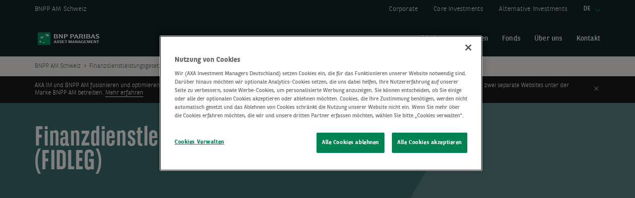

--- FILE ---
content_type: text/html; charset=UTF-8
request_url: https://www.axa-im.ch/fidleg
body_size: 14852
content:

  <!DOCTYPE html>
  <!--[if gt IE 9]><!-->
  <html class="no-js"  lang="de" dir="ltr" prefix="content: http://purl.org/rss/1.0/modules/content/  dc: http://purl.org/dc/terms/  foaf: http://xmlns.com/foaf/0.1/  og: http://ogp.me/ns#  rdfs: http://www.w3.org/2000/01/rdf-schema#  schema: http://schema.org/  sioc: http://rdfs.org/sioc/ns#  sioct: http://rdfs.org/sioc/types#  skos: http://www.w3.org/2004/02/skos/core#  xsd: http://www.w3.org/2001/XMLSchema# "><!--<![endif]-->
    <head>
            <!-- Google Consent Mode V2 -->
    <script>
      window.dataLayer = window.dataLayer || [];
      function gtag(){dataLayer.push(arguments);}
      gtag('consent', 'default', {
        ad_storage: 'denied',
        ad_user_data: 'denied',
        ad_personalization: 'denied',
        analytics_storage: 'denied',
        wait_for_update: 500
      });
    </script>
    <!-- End Google Consent Mode V2 -->
    <!-- Google Tag Manager -->
    <script>(function(w,d,s,l,i){w[l]=w[l]||[];w[l].push({'gtm.start':
          new Date().getTime(),event:'gtm.js'});var f=d.getElementsByTagName(s)[0],
        j=d.createElement(s),dl=l!='dataLayer'?'&l='+l:'';j.async=true;j.src=
        'https://www.googletagmanager.com/gtm.js?id='+i+dl;f.parentNode.insertBefore(j,f);
      })(window,document,'script','dataLayer','GTM-K97PP2M');
    </script>
    <!-- End Google Tag Manager -->
  
      <meta charset="utf-8" />
<link rel="canonical" href="https://www.axa-im.ch/fidleg" />
<meta property="og:site_name" content="BNPP AM CH" />
<meta property="og:title" content="Finanzdienstleistungsgesetz (FIDLEG)" />
<meta name="twitter:card" content="summary" />
<meta name="twitter:title" content="Finanzdienstleistungsgesetz (FIDLEG)" />
<meta name="MobileOptimized" content="width" />
<meta name="HandheldFriendly" content="true" />
<meta name="viewport" content="width=device-width, initial-scale=1.0" />
<script src="https://cdn.cookielaw.org/scripttemplates/otSDKStub.js" data-document-language="true" type="text/javascript" charset="UTF-8" data-domain-script="2c6e02db-158f-426b-9482-a801eafef131"></script>
<script type="text/javascript">
function OptanonWrapper() { }
</script>
<script></script>
<script type="application/ld+json">{
    "@context": "https://schema.org",
    "@graph": [
        {
            "breadcrumb": {
                "@type": "BreadcrumbList",
                "itemListElement": [
                    {
                        "@type": "ListItem",
                        "position": 1,
                        "name": "Startseite",
                        "item": "https://www.axa-im.ch/"
                    }
                ]
            }
        }
    ]
}</script>
<meta name="robots" content="index, follow" />
<meta http-equiv="X-UA-Compatible" content="IE=edge" />
<link rel="preload" href="/themes/custom/phoenix_theme/assets/fonts/PublicoHeadline-Bold.woff2" as="font" type="font/woff2" crossorigin="anonymous" />
<link rel="preload" href="/themes/custom/phoenix_theme/assets/fonts/icomoon/fonts/icomoon.ttf?ycvvb8" as="font" type="font/ttf" crossorigin="anonymous" />
<link rel="icon" href="https://www.axa-im.ch/sites/ch/files/2026-01/bnp-favicon.ico" type="image/vnd.microsoft.icon" />
<link rel="alternate" hreflang="en" href="https://www.axa-im.ch/en/finsa" />
<link rel="alternate" hreflang="de-ch" href="https://www.axa-im.ch/fidleg" />

      <title>Finanzdienstleistungsgesetz (FIDLEG) | BNPP AM CH</title>

                    <link rel="preload" href="/themes/custom/phoenix_theme/assets/fonts/bnpp-sans-condensed/bnpp-sans-cond-bold-v2.woff" as="font" type="font/woff2" crossorigin="anonymous">
        <link rel="preload" href="/themes/custom/phoenix_theme/assets/fonts/bnpp-sans/bnpp-sans-bold.woff" as="font" type="font/woff2" crossorigin="anonymous">
        <link rel="preload" href="/themes/custom/phoenix_theme/assets/fonts/bnpp-sans-condensed/bnpp-sans-cond-bold-v2.woff" as="font" type="font/woff2" crossorigin="anonymous">
        <link rel="preload" href="/themes/custom/phoenix_theme/assets/fonts/bnpp-sans/bnpp-sans-bold.woff" as="font" type="font/woff2" crossorigin="anonymous">
        <link rel="preload" fetchpriority="high" href="/themes/custom/phoenix_theme/assets/css/theme/css-vars-bnpp.css" as="style">
        <link rel="stylesheet" href="/themes/custom/phoenix_theme/assets/css/theme/css-vars-bnpp.css">

      
      <link rel="stylesheet" media="all" href="/sites/ch/files/css/css_uO8EDzgCENpjIA2Ouw9briAHa-l34KSDtER8pHnwYWA.css?delta=0&amp;language=de&amp;theme=phoenix_theme&amp;include=eJxljV0SgyAMhC9E4UhOLCtQw88QHPX2VVvbB16S2W-zG2yNQ5qNrUsh1vhIVaiSq1S83M6f6CWVZeQgHlYVn5HCNjSPCCNtZ8gPrrnOE-fVkI0hPW6pJD8D8RBhAw3nPzE90lelkl0aohlJoFaMU67RfLemF20dBB-x1LRFo8BHTXaO--x9FiFCrvfP8Qb923AH" />
<link rel="stylesheet" media="all" href="/sites/ch/files/css/css_Q2dNVSy0ThipRibsugi98rHw7eekc20VV90t7Gl-5Lo.css?delta=1&amp;language=de&amp;theme=phoenix_theme&amp;include=eJxljV0SgyAMhC9E4UhOLCtQw88QHPX2VVvbB16S2W-zG2yNQ5qNrUsh1vhIVaiSq1S83M6f6CWVZeQgHlYVn5HCNjSPCCNtZ8gPrrnOE-fVkI0hPW6pJD8D8RBhAw3nPzE90lelkl0aohlJoFaMU67RfLemF20dBB-x1LRFo8BHTXaO--x9FiFCrvfP8Qb923AH" />
<link rel="stylesheet" media="print" href="/sites/ch/files/css/css_E3TlUsOcQl-kKcrzTAzMqy4SdyhDXxvjLTgghnHrKGA.css?delta=2&amp;language=de&amp;theme=phoenix_theme&amp;include=eJxljV0SgyAMhC9E4UhOLCtQw88QHPX2VVvbB16S2W-zG2yNQ5qNrUsh1vhIVaiSq1S83M6f6CWVZeQgHlYVn5HCNjSPCCNtZ8gPrrnOE-fVkI0hPW6pJD8D8RBhAw3nPzE90lelkl0aohlJoFaMU67RfLemF20dBB-x1LRFo8BHTXaO--x9FiFCrvfP8Qb923AH" />

      <script src="/sites/ch/files/js/js_CEbq6Nyg-cgxnCtzFM2s39hq0pdYZ8Rq-PCeRcTt81g.js?scope=header&amp;delta=0&amp;language=de&amp;theme=phoenix_theme&amp;include=[base64]"></script>

      <script crossorigin="anonymous" src="https://cdnjs.cloudflare.com/polyfill/v3/polyfill.min.js?version=3.101.0&features=es6%2CArray.prototype.values%2CObject.values%2CURL%2CURLSearchParams%2CObject.entries%2CElement.prototype.classList"></script>
      
                                    <link rel="alternate" hreflang="de-ch" href="https://www.axa-im.ch/fidleg">
                  <link rel="alternate" hreflang="en-ch" href="https://www.axa-im.ch/en/finsa">
                  </head>
    <body data-bundle="hygiene-page" class="-warm-gray">
      <!-- Google Tag Manager (noscript) -->
                  <noscript><iframe src="https://www.googletagmanager.com/ns.html?id=GTM-K97PP2M"
              height="0" width="0" style="display:none;visibility:hidden" aria-hidden="true"></iframe></noscript>
              <!-- End Google Tag Manager (noscript) -->
      <div class="global-wrapper">
        <!--[if lt IE 10]>
        <div class="browsehappy">
          <div class="site-content">
            You are using an <strong> old </strong> browser. This site may not display correctly. <a href="http://browsehappy.com/"> Update your browser </a> to improve your experience. </p>
          </div>
        </div>
        <![endif]-->
                <div class="skip-links" id="page-top">
          <a href="#anchor-content">
            Go to content          </a>
        </div>
        
          <div class="dialog-off-canvas-main-canvas" data-off-canvas-main-canvas>
                <header role="banner" class="page-header-wrapper ">
              <div class="bk-nav-corporate full-width bg-warm-gray">
  <div class="site-content">
    <div class="txt-wrapper">
      <a href="/" title="BNPP AM Schweiz, Home" rel="home"
         class="lk -arrow -ir">BNPP AM Schweiz</a>
    </div>

          <ul class="links-wrapper js-links-wrapper ">
                  <li class="item-link">
            <a href="https://www.axa-im.com" aria-describedby="corporate-text">Corporate</a>

                          <div class="text-wrapper">
                <div class="text" id="corporate-text">
   <p>Entdecken Sie auf unserer Unternehmenswebsite unsere Ziele, Werte und Vision, unser Engagement für Nachhaltigkeit und unseren Weg zur Klimaneutralität. Informieren Sie sich auch über das Leben bei AXA IM und unsere neuesten Karrieremöglichkeiten.</p><p><em>Wenn Sie eine „US-Person“ sind, sind Sie nicht berechtigt, auf diese Website zuzugreifen. Sie werden aufgefordert, sich unter https://www.axa-im-usa.com/ anzumelden.</em></p>
</div>
                <a class="lk -arrow" href="#">
                  Explore Website
                  <span class="icon-arrow"></span>
                </a>
              </div>
                      </li>
                  <li class="item-link">
            <a href="https://core.axa-im.com/" aria-describedby="core-investments-text">Core Investments</a>

                          <div class="text-wrapper">
                <div class="text" id="core-investments-text">
   <p>Erkunden Sie unsere Core Investments-Website, um mehr über unsere Anlagemöglichkeiten in den Bereichen festverzinsliche Wertpapiere, Aktien, Multi-Asset und institutionelle Lösungen zu erfahren.</p><p><em>Wenn Sie eine „US-Person“ sind, sind Sie nicht berechtigt, auf diese Website zuzugreifen. Sie werden aufgefordert, sich unter https://www.axa-im-usa.com/ anzumelden.</em></p>
</div>
                <a class="lk -arrow" href="#">
                  Explore Website
                  <span class="icon-arrow"></span>
                </a>
              </div>
                      </li>
                  <li class="item-link">
            <a href="https://alts.axa-im.com" aria-describedby="alternative-investments-text">Alternative Investments</a>

                          <div class="text-wrapper">
                <div class="text" id="alternative-investments-text">
   <p>Besuchen Sie unsere Website für alternative Anlagen, um mehr über unsere Anlagemöglichkeiten zu erfahren.</p><p><em>Wenn Sie eine „US-Person“ sind, sind Sie nicht berechtigt, auf diese Website zuzugreifen. Sie werden aufgefordert, sich unter https://www.axa-im-usa.com/ anzumelden.</em></p>
</div>
                <a class="lk -arrow" href="#">
                  Explore Website
                  <span class="icon-arrow"></span>
                </a>
              </div>
                      </li>
              </ul>
    

          <div class="selects-wrapper">
                  <div class="wrapper-switch-language">
            <button class="btn-switch-language" aria-expanded="false">DE <span
                class="icon-arrow-breadcrumb"></span>
            </button>

            <div class="language-switcher-language-url" id="block-languageswitcher" role="navigation" aria-hidden="true">
  
    
      <ul class="links"><li hreflang="en" data-drupal-link-system-path="node/2099"><a href="/en/finsa" class="language-link" hreflang="en" data-drupal-link-system-path="node/2099">EN - English</a></li><li hreflang="de" data-drupal-link-system-path="node/2099" class="is-active" aria-current="page"><a href="/fidleg" class="language-link is-active" hreflang="de" data-drupal-link-system-path="node/2099" aria-current="page">DE - German</a></li></ul>
  </div>

          </div>
        
              </div>
      </div>
</div>
  
    <div class="bg">
    <div class="site-content">
      <div class="header-left">
                <div id="block-phoenix-theme-branding">
  
    
        <div class="logo-header">
      <a href="/" title="AXA Investment Managers, Home" rel="home">
                  <noscript class="loading-lazy">
                                                                                                                <img src="https://www.axa-im.ch/sites/ch/files/2026-01/bnp-logo%20%281%29.svg" alt="BNP logo" loading="lazy">
          </noscript>
              </a>
    </div>
    
</div>

              </div>

      <button class="btn-nav-mob js-toggle-mob-nav" type="button">
        <span class="hamburger">
          <span class="hamburger-box">
            <span class="hamburger-inner"></span>
          </span>
        </span>
        <span class="text out">
          Menu        </span>
      </button>

      <div class="header-right">
        <div class="lists-wrapper">
                      <nav role="navigation" aria-label="Main menu" id="block-phoenix-theme-main-menu" class="main-nav">
        <div class="ul-wrapper">
      
<div class="js-parent-anim-line">
  <ul>
        
      
      <li class="li-level-1 menu-item menu-item--expanded" >
                <div class="lk-level-1">
                                                                                                                                                                                                                      <button aria-expanded="false" aria-haspopup="true" aria-controls="investmentstrategien--panel"
                                >
              Investmentstrategien
            </button>
                            </div>

                          <div class="panel" id="investmentstrategien--panel">
            <div class="site-content">
              <div class="grid">
                                
  
<div class="grid__cell 1/3 1/1--standard">
  <div class="menu menu--level-2">
        <header class="menu__intro--level-1 mob-hidden">
      <div class="menu__title">Investmentstrategien</div>
      <p class="caption">
        
      </p>

                                                                                  <a        class="menu__lk "
       href="/investmentstrategien"
       aria-label="Erkunden Sie diesen Abschnitt about Investmentstrategien"
                >
      Erkunden Sie diesen Abschnitt
    </a>
      
          </header>
        <ul class="menu__list">
                    <li class="li-level-2 mob-visible">
                                                                              <a        class=" "
       href="/investmentstrategien"
       aria-label="Erkunden Sie diesen Abschnitt about Investmentstrategien"
                >
      Erkunden Sie diesen Abschnitt
    </a>
      
        </li>
                                                                    <li class="li-level-2">
                                  <button
              class="menu__expand -arrow"
              aria-expanded="false" aria-current="false"
              aria-controls="anlageklasse--level-3"
            >
              Anlageklasse
              <span class="icon-arrow-bold-rounded" aria-hidden="true"></span>
            </button>

            <div class="menu menu--level-3" id="anlageklasse--level-3">
                            <header class="menu__intro--level-2 mob-hidden">
                <div class="title-small menu__title">Anlageklasse</div>
                              </header>
              <!-- LEVEL 2 - SUBNAV  -->
              <ul class="menu__list">
                                                                                                                                                                                                <li class="li-level-3">
                                                                              
      <a href="/anleihen-fixed-income-investieren"
                                           class="axa-header-data-layer"
              >
        Fixed Income
      </a>
      
                                      </li>
                                                                                                                                                <li class="li-level-3">
                                                                              
      <a href="/aktien"
                                           class="axa-header-data-layer"
              >
        Aktien
      </a>
      
                                      </li>
                                                                                                                                                <li class="li-level-3">
                                                                              
      <a href="/investmentrategien/multi-asset-anlagen"
                                           class="axa-header-data-layer"
              >
        Multi-Asset-Anlagen
      </a>
      
                                      </li>
                              </ul>
            </div>
                            </li>
                                                        <li class="li-level-2">
                                  <button
              class="menu__expand -arrow"
              aria-expanded="false" aria-current="false"
              aria-controls="schlüsselstrategien--level-3"
            >
              Schlüsselstrategien
              <span class="icon-arrow-bold-rounded" aria-hidden="true"></span>
            </button>

            <div class="menu menu--level-3" id="schlüsselstrategien--level-3">
                            <header class="menu__intro--level-2 mob-hidden">
                <div class="title-small menu__title">Schlüsselstrategien</div>
                              </header>
              <!-- LEVEL 2 - SUBNAV  -->
              <ul class="menu__list">
                                                                                                                                                                                                <li class="li-level-3">
                                                                              
      <a href="/investmentstrategien/aktien/thematische-aktien/automation"
                                           class="axa-header-data-layer"
              >
        Automation
      </a>
      
                                      </li>
                                                                                                                                                <li class="li-level-3">
                                                                              
      <a href="/investmentstrategien/fixed-income/high-yield-bonds"
                                           class="axa-header-data-layer"
              >
        High Yield Bonds
      </a>
      
                                      </li>
                                                                                                                                                <li class="li-level-3">
                                                                              
      <a href="/investmentstrategien/fixed-income/investment-grade/euro-credit-total-return-strategie"
                                           class="axa-header-data-layer"
              >
        Euro Credit Total Return
      </a>
      
                                      </li>
                                                                                                                                                <li class="li-level-3">
                                                                              
      <a href="/short-duration-bonds"
                                           class="axa-header-data-layer"
              >
        Short Duration Bonds
      </a>
      
                                      </li>
                                                                                                                                                <li class="li-level-3">
                                                                              
      <a href="/investmentstrategien/Immobilien"
                                           class="axa-header-data-layer"
              >
        Immobilien
      </a>
      
                                      </li>
                                                                                                                                                <li class="li-level-3">
                                                                              
      <a href="/unconstrained-fixed-income"
                                           class="axa-header-data-layer"
              >
        Unconstrained Fixed Income
      </a>
      
                                      </li>
                              </ul>
            </div>
                            </li>
                                                        <li class="li-level-2">
                                                          
      <a href="/etfs"
                                           class="axa-header-data-layer"
              >
        ETFs
      </a>
      
                  </li>
                                                        <li class="li-level-2">
                                                          
      <a href="/investmentstrategien/alternative-investments"
                                           class="axa-header-data-layer"
              >
        Alternative Investments
      </a>
      
                  </li>
                                                        <li class="li-level-2">
                                                          
      <a href="/investmentstrategien/unsere-angebote-fuer-institutionelle-kunden"
                                           class="axa-header-data-layer"
              >
        Angebote für institutionelle Kunden
      </a>
      
                  </li>
                                                        <li class="li-level-2">
                                                          
      <a href="/investmentstrategien/Immobilien"
                                           class="axa-header-data-layer"
              >
        Immobilien
      </a>
      
                  </li>
          </ul>
  </div>
</div>

                                <aside class="grid__cell 2/3 1/1--standard">
  <div class="panel__aside">
                <div class="bk-nav-promo">
        <div class="bk-nav-promo__title"></div>

                                                                                  
<div class="bk-card-promo ">
  <a      href="/etfs"
     
      >
          <div class="img-wrapper">
                                                                            <img src="/sites/ch/files/styles/160x90/public/2024-12/ETF%20illustration.PNG?itok=QNXdaudu" alt="" aria-hidden="true" width="160" height="90">
                        </div>
        <div class="text-wrapper">
      <div class="eyebrow">ETF</div>
              <div class="promo-title">Unsere ETF-Plattform bietet Anlegern einen besseren Zugang zur AXA IM-Expertise, der sie vertrauen, im Format ihrer Wahl.</div>
                </div>
  </a>
  </div>
                                                                                                        
<div class="bk-card-promo ">
  <a      href="/investmentstrategien/fixed-income/investment-grade/euro-credit-total-return-strategie"
     
      >
          <div class="img-wrapper">
                                                                            <img src="/sites/ch/files/styles/160x90/public/2024-12/GettyImages-1126018520.jpg?itok=SzdCEwXN" alt="" aria-hidden="true" width="160" height="90">
                        </div>
        <div class="text-wrapper">
      <div class="eyebrow">Euro Credit Total Return</div>
              <div class="promo-title">Flexible Anlagen am Euro-Credit-Markt</div>
                </div>
  </a>
  </div>
                                                                                                        
<div class="bk-card-promo ">
  <a      href="/investmentstrategien/fixed-income/high-yield-bonds"
     
      >
          <div class="img-wrapper">
                                                                            <img src="/sites/ch/files/styles/160x90/public/2024-12/axa-im-high-yield-people-g1286515804.jpg?itok=ETTwkEMI" alt="" aria-hidden="true" width="160" height="90">
                        </div>
        <div class="text-wrapper">
      <div class="eyebrow">High Yield Bonds</div>
              <div class="promo-title">High-Yield-Bonds können risikobewussten Investoren attraktive laufende Erträge bieten. Erfahren Sie mehr über High-Yield-Anlagen.</div>
                </div>
  </a>
  </div>
                                    </div>
      </div>
</aside>
              </div>
            </div>
          </div>
              </li>
    
      
      <li class="li-level-1 menu-item menu-item--expanded" >
                <div class="lk-level-1">
                                                                                                                                                                                                                      <button aria-expanded="false" aria-haspopup="true" aria-controls="investment_institute--panel"
                                >
              Investment Institute
            </button>
                            </div>

                          <div class="panel" id="investment_institute--panel">
            <div class="site-content">
              <div class="grid">
                                
  
<div class="grid__cell 1/3 1/1--standard">
  <div class="menu menu--level-2">
        <header class="menu__intro--level-1 mob-hidden">
      <div class="menu__title">Investment Institute</div>
      <p class="caption">
        Wir bringen Experten aus unseren Research- und Anlageteams zusammen, um Ihnen zu helfen, fundierte Anlageentscheidungen zu treffen.
      </p>

                                                                                  <a        class="menu__lk "
       href="/insights/search"
       aria-label="Suche nach einem Insight about Investment Institute"
                >
      Suche nach einem Insight
    </a>
      
          </header>
        <ul class="menu__list">
                    <li class="li-level-2 mob-visible">
                                                                              <a        class=" "
       href="/insights/search"
       aria-label="Suche nach einem Insight about Investment Institute"
                >
      Suche nach einem Insight
    </a>
      
        </li>
                                                                    <li class="li-level-2">
                                                          
      <a href="/investment-institute"
                                           class="axa-header-data-layer"
              >
        Investment Institute
      </a>
      
                  </li>
                                                        <li class="li-level-2">
                                        <a target="_blank"         class=""
         href="https://www.axa-im.ch/sites/ch/files/2025-12/Full%20Investment%20Outlook%202026%20%28DE%29%20CH_2.pdf"
               >
        Ausblick 2026
      </a>
            
                  </li>
                                                        <li class="li-level-2">
                                                          
      <a href="/lernen-sie-unsere-experten-kennen"
                                           class="axa-header-data-layer"
              >
        Lernen Sie unsere Experten kennen
      </a>
      
                  </li>
                                                        <li class="li-level-2">
                                                          
      <a href="/nachrichten-und-insights/mediacenter"
                                           class="axa-header-data-layer"
              >
        Mediacenter
      </a>
      
                  </li>
                                                        <li class="li-level-2">
                                                          
      <a href="/nachrichten-und-insights/studien"
                                           class="axa-header-data-layer"
              >
        Studien
      </a>
      
                  </li>
          </ul>
  </div>
</div>

                                <aside class="grid__cell 2/3 1/1--standard">
  <div class="panel__aside">
                <div class="bk-nav-promo">
        <div class="bk-nav-promo__title">Lesen Sie unseren Ausblick 2026</div>

                                                                                  
<div class="bk-card-promo ">
  <a      href="/investment-institute/marktansichten/jahresausblick/ausblick-2026-was-anleger-wissen-muessen"
     
      >
          <div class="img-wrapper">
                                                                            <img src="/sites/ch/files/styles/160x90/public/2025-11/AdobeStock_553699935_Boats.jpg?itok=gGe1ITXV" alt="" aria-hidden="true" width="160" height="90">
                        </div>
        <div class="text-wrapper">
      <div class="eyebrow">Ausblick 2026</div>
              <div class="promo-title">Ausblick 2026: Was Anleger wissen müssen</div>
                    <div class="menu__lk">Artikel lesen</div>
          </div>
  </a>
  </div>
                                                                                                        
<div class="bk-card-promo ">
  <a      href="/investment-institute/marktansichten/jahresausblick/versicherungsausblick-nichts-ist-bestaendiger-als-der-wandel"
     
      >
          <div class="img-wrapper">
                                                                            <img src="/sites/ch/files/styles/160x90/public/2025-11/Curves%20road%20in%20fields%20shutterstock%201556115398.jpg?itok=o-aTQuKc" alt="" aria-hidden="true" width="160" height="90">
                        </div>
        <div class="text-wrapper">
      <div class="eyebrow">Ausblick 2026</div>
              <div class="promo-title">Versicherungsausblick: Nichts ist beständiger als der Wandel</div>
                    <div class="menu__lk">Artikel lesen</div>
          </div>
  </a>
  </div>
                                                                                                        
<div class="bk-card-promo ">
  <a      href="/investment-institute/marktansichten/jahresausblick/pensionsfonds-2026-was-bringt-das-neue-jahr"
     
      >
          <div class="img-wrapper">
                                                                            <img src="/sites/ch/files/styles/160x90/public/2025-11/Netherlands%20lighthouse%20Texel%20shutterstock%201418720366.jpg?itok=QpYksgG3" alt="" aria-hidden="true" width="160" height="90">
                        </div>
        <div class="text-wrapper">
      <div class="eyebrow">Ausblick 2026</div>
              <div class="promo-title">Pensionsfonds 2026: Was bringt das neue Jahr?</div>
                    <div class="menu__lk">Artikel lesen</div>
          </div>
  </a>
  </div>
                                    </div>
      </div>
</aside>
              </div>
            </div>
          </div>
              </li>
    
      
      <li class="li-level-1 menu-item menu-item--expanded" >
                <div class="lk-level-1">
                                                                                                                                                                                                                      <button aria-expanded="false" aria-haspopup="true" aria-controls="nachhaltiges_investieren--panel"
                                >
              Nachhaltiges Investieren
            </button>
                            </div>

                          <div class="panel" id="nachhaltiges_investieren--panel">
            <div class="site-content">
              <div class="grid">
                                
  
<div class="grid__cell 1/3 1/1--standard">
  <div class="menu menu--level-2">
        <header class="menu__intro--level-1 mob-hidden">
      <div class="menu__title">Nachhaltiges Investieren</div>
      <p class="caption">
        Wir investieren aktiv und langfristig, um unseren Kunden, der Gesellschaft und unserem Planeten zu Wohlstand zu verhelfen.
      </p>

                                                                                  <a        class="menu__lk "
       href="/nachhaltiges-investieren"
       aria-label="Mehr erfahren about Nachhaltiges Investieren"
                >
      Mehr erfahren
    </a>
      
          </header>
        <ul class="menu__list">
                    <li class="li-level-2 mob-visible">
                                                                              <a        class=" "
       href="/nachhaltiges-investieren"
       aria-label="Mehr erfahren about Nachhaltiges Investieren"
                >
      Mehr erfahren
    </a>
      
        </li>
                                                                    <li class="li-level-2">
                                  <button
              class="menu__expand -arrow"
              aria-expanded="false" aria-current="false"
              aria-controls="unser_ansatz--level-3"
            >
              Unser Ansatz
              <span class="icon-arrow-bold-rounded" aria-hidden="true"></span>
            </button>

            <div class="menu menu--level-3" id="unser_ansatz--level-3">
                            <header class="menu__intro--level-2 mob-hidden">
                <div class="title-small menu__title">Unser Ansatz</div>
                              </header>
              <!-- LEVEL 2 - SUBNAV  -->
              <ul class="menu__list">
                                                                                                                                                                                                <li class="li-level-3">
                                                                              
      <a href="/esg-die-praxis-umsetzen"
                                           class="axa-header-data-layer"
              >
        ESG in die Praxis umsetzen
      </a>
      
                                      </li>
                              </ul>
            </div>
                            </li>
                                                        <li class="li-level-2">
                                  <button
              class="menu__expand -arrow"
              aria-expanded="false" aria-current="false"
              aria-controls="schlüsselstrategien--level-3"
            >
              Schlüsselstrategien
              <span class="icon-arrow-bold-rounded" aria-hidden="true"></span>
            </button>

            <div class="menu menu--level-3" id="schlüsselstrategien--level-3">
                            <header class="menu__intro--level-2 mob-hidden">
                <div class="title-small menu__title">Schlüsselstrategien</div>
                              </header>
              <!-- LEVEL 2 - SUBNAV  -->
              <ul class="menu__list">
                                                                                                                                                                                                <li class="li-level-3">
                                                                              
      <a href="/biodiversitaet"
                                           class="axa-header-data-layer"
              >
        Biodiversität
      </a>
      
                                      </li>
                                                                                                                                                <li class="li-level-3">
                                                                              
      <a href="/verantwortliches-investieren/act-range/clean-economy"
                                           class="axa-header-data-layer"
              >
        Clean Economy
      </a>
      
                                      </li>
                                                                                                                                                <li class="li-level-3">
                                                                              
      <a href="/verantwortliches-investieren/act-range/multi-asset-impact-investing"
                                           class="axa-header-data-layer"
              >
        Multi-Asset Impact Investing
      </a>
      
                                      </li>
                                                                                                                                                <li class="li-level-3">
                                                                              
      <a href="/responsible-investing_old/social-progress"
                                           class="axa-header-data-layer"
              >
        Social Progress
      </a>
      
                                      </li>
                              </ul>
            </div>
                            </li>
                                                        <li class="li-level-2">
                                                          
      <a href="/unsere-nachhaltigkeitsrichtlinien-und-berichte"
                                           class="axa-header-data-layer"
              >
        Richtlinien, Methoden und Berichte
      </a>
      
                  </li>
          </ul>
  </div>
</div>

                                <aside class="grid__cell 2/3 1/1--standard">
  <div class="panel__aside">
                <div class="bk-nav-promo">
        <div class="bk-nav-promo__title">Entdecken</div>

                                                                                  
<div class="bk-card-promo ">
  <a      href="/biodiversitaet"
     
      >
          <div class="img-wrapper">
                                                                            <img src="/sites/ch/files/styles/160x90/public/2024-12/axa-im-biodiversity-people-g1397857354.jpg?itok=HkuWOpUb" alt="" aria-hidden="true" width="160" height="90">
                        </div>
        <div class="text-wrapper">
      <div class="eyebrow">Biodiversity</div>
              <div class="promo-title"> 50 / 5.000 Investieren Sie in die Erhaltung des Lebens an Land, im Wasser und in der Luft.</div>
                </div>
  </a>
  </div>
                                                                                                        
<div class="bk-card-promo ">
  <a      href="https://www.axa-im.ch/sites/ch/files/2025-03/STEWARDSHIP_2024-FinalB.pdf"
     
      >
          <div class="img-wrapper">
                                                                            <img src="/sites/ch/files/styles/160x90/public/2025-05/axa-im-stewardship-landscape-g920377882.jpg?itok=2QUCVWC7" alt="" aria-hidden="true" width="160" height="90">
                        </div>
        <div class="text-wrapper">
      <div class="eyebrow">Stewardship Report</div>
              <div class="promo-title">Wir sehen keinen grundsätzlichen Widerspruch zwischen der Treuepflicht und der Integration von ESG-Überlegungen in Anlagestrategien.</div>
                    <div class="menu__lk">Bericht herunterladen (EN)</div>
          </div>
  </a>
  </div>
                                                      </div>
      </div>
</aside>
              </div>
            </div>
          </div>
              </li>
    
      
      <li class="li-level-1 menu-item" >
                <div class="lk-level-1">
                                                                                                                                                                        
      <a href="https://funds.axa-im.ch"
                                           class="axa-header-data-layer"
              >
        Fonds
      </a>
      
                  </div>

                      </li>
    
      
      <li class="li-level-1 menu-item menu-item--expanded" >
                <div class="lk-level-1">
                                                                                                                                                                                                                      <button aria-expanded="false" aria-haspopup="true" aria-controls="über_uns--panel"
                                >
              Über uns
            </button>
                            </div>

                          <div class="panel" id="über_uns--panel">
            <div class="site-content">
              <div class="grid">
                                
  
<div class="grid__cell 1/3 1/1--standard">
  <div class="menu menu--level-2">
        <header class="menu__intro--level-1 mob-hidden">
      <div class="menu__title">Über uns</div>
      <p class="caption">
        Über uns
      </p>

                                                                                  <a        class="menu__lk "
       href="/ueber-uns"
       aria-label="Mehr efahren about Über uns"
                >
      Mehr efahren
    </a>
      
          </header>
        <ul class="menu__list">
                    <li class="li-level-2 mob-visible">
                                                                              <a        class=" "
       href="/ueber-uns"
       aria-label="Mehr efahren about Über uns"
                >
      Mehr efahren
    </a>
      
        </li>
                                                                    <li class="li-level-2">
                                                          
      <a href="/kontakt"
                                           class="axa-header-data-layer"
              >
        Kontakt
      </a>
      
                  </li>
                                                        <li class="li-level-2">
                                                          
      <a href="/nachrichten-und-insights/mediacenter"
                                           class="axa-header-data-layer"
              >
        Mediacenter
      </a>
      
                  </li>
          </ul>
  </div>
</div>

                                <aside class="grid__cell 2/3 1/1--standard">
  <div class="panel__aside">
                <div class="bk-nav-promo">
        <div class="bk-nav-promo__title"></div>

                                                                                  
<div class="bk-card-promo bk-card-promo--no-img">
  <a      href="#webformpopup-16188-promotion"
             class="js-popin-form" role="button" aria-haspopup="dialog"
     
      >
        <div class="text-wrapper">
      <div class="eyebrow">Newsletter</div>
              <div class="promo-title">Erhalten Sie unsere neuesten Insights direkt in Ihren Posteingang</div>
                </div>
  </a>
      <div id="webformpopup-16188-promotion" class="popin -form-popin mfp-hide" role="dialog" aria-labelledby="webformpopup-16188-promotion-title" aria-modal="true" tabindex="-1">
      <div class="content">
                <h2 class="title-large mb-m" id="webformpopup-16188-promotion-title">Newslette abonnieren</h2>
                
  <div>
                  <div><div id="webform-submission-updates-subscription-paragraph-16188-form-ajax-content" tabindex="-1"><div id="webform-submission-updates-subscription-paragraph-16188-form-ajax" class="webform-ajax-form-wrapper" data-effect="fade" data-progress-type="throbber"><form class="webform-submission-form webform-submission-add-form webform-submission-updates-subscription-form webform-submission-updates-subscription-add-form webform-submission-updates-subscription-paragraph-16188-form webform-submission-updates-subscription-paragraph-16188-add-form js-webform-details-toggle webform-details-toggle" autocomplete="off" data-drupal-selector="webform-submission-updates-subscription-paragraph-16188-add-form" action="/fidleg" method="post" id="webform-submission-updates-subscription-paragraph-16188-add-form" accept-charset="UTF-8" novalidate>
  
  <input data-drupal-selector="edit-subscription-type" type="hidden" name="subscription_type" value="CORE WEBSITE INVESTMENT INSTITUTE" />
<input data-drupal-selector="edit-country-site" type="hidden" name="country_site" value="ch" />

<div class="js-webform-type-textfield webform-type-textfield form-line js-form-item form-item js-form-type-textfield form-item-firstname js-form-item-firstname" >
      <label for="edit-firstname" class="js-form-required form-required">First name</label>
      
      <input data-webform-required-error="This field is mandatory" data-drupal-selector="edit-firstname" type="text" id="edit-firstname" name="firstname" value="" maxlength="35" class="form-text required" required="required" aria-required="true" data-parsley-error-message="This field is mandatory" />

                
</div>

<div class="js-webform-type-textfield webform-type-textfield form-line js-form-item form-item js-form-type-textfield form-item-lastname js-form-item-lastname" >
      <label for="edit-lastname" class="js-form-required form-required">Last name</label>
      
      <input data-webform-required-error="This field is mandatory" data-drupal-selector="edit-lastname" type="text" id="edit-lastname" name="lastname" value="" maxlength="35" class="form-text required" required="required" aria-required="true" data-parsley-error-message="This field is mandatory" />

                
</div>

<div class="js-webform-type-textfield webform-type-textfield form-line js-form-item form-item js-form-type-textfield form-item-organisation js-form-item-organisation" >
      <label for="edit-organisation" class="js-form-required form-required">Organisation</label>
      
      <input data-webform-required-error="This field is mandatory" data-drupal-selector="edit-organisation" type="text" id="edit-organisation" name="organisation" value="" maxlength="35" class="form-text required" required="required" aria-required="true" data-parsley-error-message="This field is mandatory" />

                
</div>

<div class="js-webform-type-email webform-type-email form-line js-form-item form-item js-form-type-email form-item-email js-form-item-email" >
      <label for="edit-email" class="js-form-required form-required">Work email address</label>
      
      <input data-webform-required-error="This field is mandatory" data-drupal-selector="edit-email" type="email" id="edit-email" name="email" value="" maxlength="254" class="form-email required" required="required" aria-required="true" data-parsley-error-message="The details you provided for work email address is invalid, please try again. Expected format xyz@abc.com" data-parsley-type="email" />

                
</div>

<div class="js-webform-type-checkbox webform-type-checkbox form-line js-form-item form-item js-form-type-checkbox form-item-validate-terms js-form-item-validate-terms form-no-label" >
      
      <span class="radio-check custom-fields">
      <span>
      <input data-webform-required-error="Please check this box if you would like to proceed." data-drupal-selector="edit-validate-terms" aria-describedby="edit-validate-terms--description" type="checkbox" id="edit-validate-terms" name="validate_terms" value="1" class="form-checkbox required" required="required" aria-required="true" data-parsley-error-message="Please check this box if you would like to proceed." />

                          <label id="edit-validate-terms--description" for="edit-validate-terms">I agree to and have understood the AXA IM <a href="https://www.axa-im.co.uk/privacy-policy">terms and conditions</a>,<a href="https://www.axa-im.co.uk/privacy-policy"> privacy policy </a>and <a href="https://www.axa-im.co.uk/cookie-policy">cookies policy</a>.</label>
            </span>
          </span>
          
</div>

<div data-drupal-selector="edit-actions" class="form-actions webform-actions btn-wrapper js-form-wrapper form-wrapper" id="edit-actions" role="list"><button type="submit" class="btn -full-w with-icon">
      <span class="icon-envelope" aria-hidden="true"></span>
    Subscribe
</button>

</div>
<input autocomplete="off" data-drupal-selector="form-tsd8pyjshgnubyve2egxxyc6t5azrldjbl9sfougnk4" type="hidden" name="form_build_id" value="form-tsD8pyJsHGNubyVe2EGXXyC6t5AzRLDjBL9sfOugnk4" />
<input data-drupal-selector="edit-webform-submission-updates-subscription-paragraph-16188-add-form" type="hidden" name="form_id" value="webform_submission_updates_subscription_paragraph_16188_add_form" />

<div class="url-textfield js-form-wrapper form-wrapper" style="display: none !important;" role="list">
<div class="js-form-item form-item js-form-type-textfield form-item-url js-form-item-url" >
      <label for="edit-url">Bitte dieses Feld leer lassen</label>
      
      <input autocomplete="off" data-drupal-selector="edit-url" type="text" id="edit-url" name="url" value="" maxlength="128" class="form-text" />

                
</div>
</div>


  
</form>
</div></div></div>
          </div>

      </div>
    </div>
  </div>
                                                                        </div>
      </div>
</aside>
              </div>
            </div>
          </div>
              </li>
    
      
      <li class="li-level-1 menu-item" >
                <div class="lk-level-1">
                                                                                                                                                                        
      <a href="/kontakt"
                                           class="axa-header-data-layer"
              >
        Kontakt
      </a>
      
                  </div>

                      </li>
      </ul>
  <div class="js-line-anim"></div>
</div>

    </div>
  
  <div class="bk-nav-corporate-duplicated js-bk-nav-corporate-duplicated">
    <div class="js-duplicated-helper"></div>
  </div>
</nav>

                  </div>

        <div class="head-nav-mob ta-c">
          <button class="js-close-nav-mob btn-close-nav-mob icon-close">
            <span class="out">
              Close            </span>
          </button>
        </div>
      </div>

                        </div>
  </div>
  
      </header>
      
      <main id="anchor-content" tabindex="-1" class="page-content-wrapper" role="main">

      <div
        class="site-content">
          <div>
    <div id="block-phoenix-theme-breadcrumbs">
  
    
      <nav aria-label="breadcrumb" class="bk-breadcrumb">
  <div class="site-content">
    <ol>
              <li>
                      <a href="/">BNPP AM Schweiz</a>
                  </li>
              <li>
                    <span aria-current="page">Finanzdienstleistungsgesetz (FIDLEG)</span>
                  </li>
          </ol>
  </div>
</nav>

  </div>

  </div>

                  <div id="bk-top-warning-banner" class="bk-top-warning-banner full-width bg-black" data-cookie-name="warning-banner" data-cookie-expire="1">
  <div class="site-content">
    <div class="content">
      
            <div><p>AXA IM und BNPP AM fusionieren und optimieren schrittweise ihre Rechtsstrukturen, um eine einheitliche Einheit zu schaffen. Während dieses Prozesses werden wir weiterhin zwei separate Websites unter der Marke BNPP AM betreiben. <a href="/en/axa-im-and-bnpp-am-merger" data-entity-type="node" data-entity-uuid="9f011e71-d974-4c67-9dde-c7d7b97715a1" data-entity-substitution="canonical" title="AXA IM and BNPP AM merger">Mehr erfahren</a></p></div>
      
      <button class="close" type="button" aria-controls="bk-top-warning-banner" aria-label="Close warning message">
        <span class="out">Close</span>
        <span class="icon-cross" aria-hidden="true"></span>
      </button>
    </div>
  </div>
</div>

        
          <div>
    <div data-drupal-messages-fallback class="hidden"></div><div id="block-phoenix-theme-content">
  
    
      <div class="bk-heading -no-img">
  <div class="full-width">
    <div class="bg-default"></div>
    <div class="site-content">
      <div class="infos-wrapper">
        <div class="infos-top">
          <h1 class="title-heading">Finanzdienstleistungsgesetz (FIDLEG)</h1>
          
                  </div>
      </div>
    </div>
  </div>
</div>
<div></div><div class="wrapper-bk-wysiwyg">
                    <div class="bk-wysiwyg">
          <h2>AXA Investment Managers Schweiz AG: Informationspflichten nach Finanzdienstleistungsgesetz (FIDLEG)</h2><p>Gestützt auf Art. 8 FIDLEG informieren wir Sie gerne wie folgt:</p><p><strong>a) Name und Adresse des Finanzdienstleisters</strong></p><p>Die mit Ihnen gegebenfalls vereinbarte Finanzdienstleistung wird erbracht von:</p><p>AXA Investment Managers Schweiz AG<br>Ernst-Nobs-Platz 7<br>CH-8004 Zürich<br>(Postadresse: Postfach 1078, CH-8021 Zürich)</p><p><strong>b)&nbsp;Tätigkeitsfeld und Aufsichtsstatus</strong></p><p>AXA Investment Managers Schweiz AG bezweckt die Ausübung des Fondsgeschäfts i.S.v. Art. 33 Abs. 4 des Bundesgesetzes über die Finanzinstitute (FINIG) und die gewerbsmässige Erbringung aller weiteren Dienstleistungen, welche eine Fondsleitung unter dem FINIG in Verbindung mit dem Bundesgesetz über die kollektiven Kapitalanlagen (KAG) ausüben darf. Dies umfasst insbesondere: die Gründung und Leitung von schweizerischen genehmigten und nicht genehmigten kollektiven Kapitalanlagen, insbesondere von vertraglichen Anlagefonds einschliesslich Qualified Investor Funds (QIFs), und deren selbstständige Verwaltung in eigenem Namen und auf Rechnung der Anleger (Art. 32 FINIG); die Führung von Anteilskonten (Art. 54 Abs. 1 lit. c der Finanzinstitutsverordnung/FINIV); die Vermögensverwaltung im Namen und für Rechnung von schweizerischen und jeder Art von ausländischen kollektiven Kapitalanlagen (Art. 6 Abs. 3 i.V.m. Art. 24 Abs. 1 lit. a FINIG); die Ausübung des Fondsgeschäfts für ausländische kollektive Kapitalanlagen (Art. 54 FINIV i.V.m. Art. 26 Abs. 2 FINIG); die Vertretung ausländischer kollektiver Kapitalanlagen (Art. 54 Abs. 1 lit. a FINIV); das Anbieten von schweizerischen und ausländischen kollektiven Kapitalanlagen und weiteren Finanzinstrumenten (Art. 33 Abs. 4 FINIG; Art. 120 Abs. 1 und 4 KAG; Art. 3 lit. g FIDLEG) sowie das Werben für diese; Erbringung der individuellen Vermögensverwaltung für hauptsächlich in der Schweiz domizilierte institutionelle Kunden, professionelle Kunden und Privatkunden gemäss FIDLEG (Art. 6 Abs. 3 i.V.m. Art. 17 Abs. 1 FINIG); Erbringung von Anlageberatungsdienstleistungen für institutionelle Kunden, professionelle Kunden und Privatkunden i.S. des FIDLEG, namentlich auch für schweizerische und jede Art von ausländischen kollektiven Kapitalanlagen (Art. 3 lit. c. Ziff. 4 FIDLEG); die Erbringung von zusätzlichen administrativen und Leitungstätigkeiten für in- und ausländische kollektive Kapitalanlagen und ähnliche Vermögen wie interne Sondervermögen, Anlagestiftungen und Investmentgesellschaften, insbesondere die Geschäftsführung von Anlagestiftungen (Art. 6 Abs. 3 i.V.m. Art. 26 Abs. 3 FINIG). Die Gesellschaft kann neben der Ausübung der Tätigkeiten gemäss Art. 33 Abs. 4 FINIG auch Aufgaben nach Art. 34 FINIG erfüllen, d.h. die Aufbewahrung und die technische Verwaltung von kollektiven Kapitalanlagen; die Administration einer Investmentgesellschaft mit variablem Kapital. Die Dienstleistungen können sich auf alle Arten und Klassen von Vermögenswerten und Anlagen beziehen, namentlich Aktien, Geldmarktinstrumente, Obligationen, Immobilien, Hedgefonds, Commodities und andere wie alternative oder gemischte Anlagen.</p><p>Die AXA Investment Managers Schweiz AG verfügt über die erforderlichen Bewilligungen der Eidgenössischen Finanzmarktaufsicht FINMA (www.finma.ch) zur Erbringung dieser Finanzdienstleistungen.</p><p><strong>c) Möglichkeit zur Einleitung von Vermittlungsverfahren vor einer anerkannten Ombudsstelle</strong></p><p>Die AXA Investment Managers Schweiz AG ist bei der folgenden Ombudsstelle angeschlossen: Finanzombudsstelle Schweiz (FINOS).</p><p>Als Kunde einer Finanzdienstleistung der AXA Investment Managers Schweiz AG haben Sie im Falle von Streitigkeiten die Möglichkeit, ein Verfahren vor der Ombudsstelle einzuleiten, welche dieses unbürokratisch, fair, rasch, unparteiisch und für Sie kostengünstig oder kostenlos erledigt.</p><p><strong>d) Die allgemeinen, mit Finanzinstrumenten verbundenen Risiken</strong></p><p>Finanzinstrumente sind stets mit Risiken verbunden. Diese können sich zu Ihren Gunsten oder zu Ihrem Nachteil auswirken. Wir bitten Sie, die Publikation „Risiken im Handel mit Finanzinstrumenten“ der Schweizerischen Bankiervereinigung (www.swissbanking.ch) zu konsultieren, die im Internet und bei Ihrem Kundenberater kostenlos erhältlich ist.</p><p>Bei Fragen wenden Sie sich bitte an Ihren Kundenberater.</p><p><strong>e) Die persönlich empfohlene Finanzdienstleistung und die damit verbundenen Risiken und Kosten</strong></p><p>Im Falle eines mit der AXA Investment Managers Schweiz AG abgeschlossenen Vertrages hat die AXA Investment Managers Schweiz AG das Recht und die Pflicht, im vereinbarten Rahmen für Sie Anlagen auszuwählen und Ihr Vermögen in diese zu investieren. Die AXA Investment Managers Schweiz AG ist in ihren Anlageentscheiden im Rahmen des abgeschlossenen Vertrages frei. Diese Anlagen können zu einer Wertsteigerung, aber auch zu einem Verlust führen.&nbsp;</p><p>Die AXA Investment Managers Schweiz AG garantiert weder eine Rendite noch einen Erfolg der Anlagetätigkeit.</p><p>Im Zusammenhang mit erbrachten Finanzdienstleistungen können Kosten und Gebühren von AXA Investment Managers Schweiz AG sowie von Dritten erhoben werden. Diese Kosten und Gebühren werden dem Kunden vor Vertragsabschluss oder vor dem Kauf eines Anlageprodukts in Rechnung gestellt. Fragen zu Kosten und Gebühren werden gerne kostenlos beantwortet.</p><p><strong>f) Die im Zusammenhang mit der angebotenen Finanzdienstleistung bestehenden wirtschaftlichen Bindungen an Dritte</strong></p><p>Die AXA Investment Managers Schweiz AG ist in der Ausübung der angebotenen Finanzdienstleistungen unabhängig. Sie erhält keine Retrozessionen und dergleichen. Sollte sie dennoch solche erhalten, wird sie diese den Kunden zukommen lassen.</p><p>Des Weiteren trifft die AXA Investment Managers Schweiz AG die notwendigen Vorkehrungen, um Interessenkonflikte in Zusammenhang mit ihrer Geschäftstätigkeit zu vermeiden und ihre Kunden vor Nachteilen zu schützen. Wenn ein Interessenkonflikt nicht vermieden werden kann, wird dieser Konflikt den Kunden mitgeteilt und die entsprechenden Massnahmen werden nur mit Zustimmung der Kunden ergriffen.</p><p><strong>g) Das berücksichtigte Marktangebot</strong></p><p>AXA IM bietet bei der Erbringung von Finanzdienstleistungen Finanzinstrumente und -lösungen an, die von AXA IM entwickelt, emittiert, verwaltet oder kontrolliert werden.</p><p>AXA Investment Managers Schweiz AG bietet Finanzdienstleistungen und -instrumente an, welche einen Bezug zum AXA Konzern haben können.</p><p>Gültig ab 01.01.2022<br>AXA Investment Managers Schweiz AG</p>

        <div class="clear"></div>
      </div>
  
      </div>

  </div>

  </div>


                <div
          class="section -xxl full-width bk-footnotes ">
          <div class="site-content">
                        <ul class="footnotes"></ul>
                                      <div class="bottom-text">
  <h2 class="secondary-text">Rechtliche Hinweise</h2>
  <div class="disclaimer-text caption">
            <div><p>Die Informationen dieser Internetseite richten sich an Anleger mit Sitz in der Schweiz.</p><p>Für die unberechtigte Nutzung der Internetseite übernimmt AXA Investment Managers Schweiz AG (Teil der BNP Paribas Gruppe) keine Haftung.</p><p><strong>Diese Webseite dient ausschliesslich Werbe- und Informationszwecken. Die publizierten Informationen und Meinungsäusserungen werden ausschliesslich zum persönlichen Gebrauch bereitgestellt.</strong>&nbsp;Die in diesem Dokument von AXA Investment Managers Schweiz AG (Teil der BNP Paribas Gruppe) zur Verfügung gestellten Informationen, Daten, Zahlen, Meinungen, Aussagen, Analysen, Prognose- und Simulationsdarstellungen, Konzepte sowie sonstigen Angaben beruhen auf unserem Sach- und Kenntnisstand zum Zeitpunkt der Erstellung und können jederzeit und ohne vorherige Ankündigung geändert werden.</p><p>AXA Investment Managers Schweiz AG (Teil der BNP Paribas Gruppe) übernimmt keine Gewährleistung (weder ausdrücklich noch stillschweigend) für Richtigkeit, Vollständigkeit und Aktualität der publizierten Informationen und Meinungsäusserungen. AXA Investment Managers Schweiz AG (Teil der BNP Paribas Gruppe) ist insbesondere nicht verpflichtet, nicht mehr aktuelle Informationen zu entfernen bzw. diese ausdrücklich als solche zu kennzeichnen. Soweit die in diesem Dokument enthaltenen Daten von Dritten stammen, übernimmt AXA Investment Managers Schweiz AG (Teil der BNP Paribas Gruppe) für die Richtigkeit, Vollständigkeit, Aktualität und Angemessenheit dieser Daten keine Gewähr, auch wenn nur solche Daten verwendet werden, die als zuverlässig erachtet werden.</p><p>Die Angaben auf der Internetseite der AXA Investment Managers Schweiz AG (Teil der BNP Paribas Gruppe) stellen weder Entscheidungshilfen für wirtschaftliche, rechtliche, steuerliche oder andere Beratungsfragen dar, noch dürfen allein aufgrund dieser Angaben Anlage- oder sonstige Entscheidungen gefällt werden. &nbsp;Vor jeder Investitionsentscheidung sollte eine ausführliche und an der Kundensituation ausgerichtete Beratung erfolgen.</p><p>Die Wertentwicklung der Vergangenheit bietet keine Gewähr und ist kein Indikator für zukünftige Anlageergebnisse und/oder die zukünftige Wertentwicklung oder Rendite einer Anlage. Wert und Rendite einer Anlage können steigen oder fallen und werden nicht garantiert.</p><p>AXA Investment Managers Schweiz AG (Teil der BNP Paribas Gruppe)</p><p>___________________________________________________</p><p><strong>AXA IM und BNP Paribas AM fusionieren und optimieren ihre Rechtsstrukturen schrittweise, um eine einheitliche Struktur zu schaffen.</strong><br>AXA Investment Managers gehört seit Juli 2025 zur BNP Paribas Gruppe. Nach der Fusion von AXA Investment Managers Paris und BNP Paribas Asset Management Europe sowie deren jeweiligen Holdinggesellschaften zum 31. Dezember 2025 firmiert das fusionierte Unternehmen nun unter dem Namen BNP Paribas Asset Management Europe.</p></div>
      </div>
</div>

                      </div>
        </div>
      </div>
    </main>

  
            <footer role="contentinfo"
              class="page-footer-wrapper -footer-corporate">
          <div class="site-content">
    <div class="grid">
      

        


                                            
                <div class="grid__cell 1/4 1/3--largetablet 1/2--tablet 1/1--mobile menu-links-item">

                    <div role="heading" aria-level="2">
                      <button class="title-small" aria-disabled="true" aria-expanded="true">SCHNELLZUGRIFF</button>
                    </div>
                                            <div class="wrapper" aria-hidden="false">
                            <ul>
                                
                                                                            
                <li>
                                                          <a href="/kontakt" class="axa-footer-data-layer subsection" data-axa-section="Schnellzugriff" data-drupal-link-system-path="node/1847">Kontakt</a>
                                  </li>

                                                            
                <li>
                                                          <a href="/ueber-uns" class="axa-footer-data-layer subsection" data-axa-section="Schnellzugriff" data-drupal-link-system-path="node/2082">Über uns</a>
                                  </li>

                        
                            </ul>
                        </div>

                                    </div>
                            
                <div class="grid__cell 1/4 1/3--largetablet 1/2--tablet 1/1--mobile menu-links-item">

                    <div role="heading" aria-level="2">
                      <button class="title-small" aria-disabled="true" aria-expanded="true">KARRIERE BEI UNS</button>
                    </div>
                                            <div class="wrapper" aria-hidden="false">
                            <ul>
                                
                                                                            
                <li>
                                                          <a href="https://www.axa-im.com/careers" class="axa-footer-data-layer subsection" data-axa-section="Karriere Bei Uns" aria-label="Karriere">Karriere</a>
                                  </li>

                        
                            </ul>
                        </div>

                                    </div>
                            
                <div class="grid__cell 1/4 1/3--largetablet 1/2--tablet 1/1--mobile menu-links-item">

                    <div role="heading" aria-level="2">
                      <button class="title-small" aria-disabled="true" aria-expanded="true">NÜTZLICHE LINKS</button>
                    </div>
                                            <div class="wrapper" aria-hidden="false">
                            <ul>
                                
                                                                            
                <li>
                                                          <a href="/rechtliche-hinweise-impressum" class="axa-footer-data-layer subsection" data-axa-section="Nützliche Links" data-drupal-link-system-path="node/2000">Rechtliche Hinweise / Impressum</a>
                                  </li>

                                                            
                <li>
                                                          <a href="/Offenlegungsverordnung_Nachhaltigkeit_SFDR" class="axa-footer-data-layer subsection" data-axa-section="Nützliche Links" data-drupal-link-system-path="node/2142">Offenlegungsverordnung Nachhaltigkeit (SFDR)</a>
                                  </li>

                                                            
                <li>
                                                          <a href="/schuetzen-sie-sich-vor-betruegern" class="axa-footer-data-layer subsection" data-axa-section="Nützliche Links" data-drupal-link-system-path="node/1982">Betrugsbekämpfung</a>
                                  </li>

                                                            
                <li>
                                                          <a href="/barrierefreiheit" class="axa-footer-data-layer subsection" data-axa-section="Nützliche Links" data-drupal-link-system-path="node/2002">Barrierefreiheit</a>
                                  </li>

                                                            
                <li>
                                                          <a href="/datenschutz-und-berufsgeheimnis" class="axa-footer-data-layer subsection" data-axa-section="Nützliche Links" data-drupal-link-system-path="node/3159">Datenschutz und Berufsgeheimnis</a>
                                  </li>

                                                            
                <li>
                                                          <a href="/cookie-richtlinien" class="axa-footer-data-layer subsection" data-axa-section="Nützliche Links" data-drupal-link-system-path="node/2001">Cookie-Richtlinien</a>
                                  </li>

                                                            
                <li>
                                                          <a href="#cookie-banner" class="axa-footer-data-layer subsection" data-axa-section="Nützliche Links">Cookies verwalten</a>
                                  </li>

                        
                            </ul>
                        </div>

                                    </div>
            
            


  
<div class="grid__cell 1/4 1/1--largetablet 1/2--tablet 1/1--mobile-small">

    
  
  <div  class="title-small">Folge uns</div>
  


        

<ul class="list-social social-media-links--platforms platforms inline horizontal">
        <li>
        <a href="https://www.linkedin.com/company/bnp-paribas-asset-management/"  aria-label="Folge uns auf LinkedIn" title="Folge uns auf LinkedIn" class="social axa-footer-data-layer subsection" data-axa-subsection=LinkedIn >Folge uns auf LinkedIn<span class="icon-linkedin" aria-hidden="true"></span></a>
      </li>
        <li>
        <a href="https://www.youtube.com/BNPPAM"  aria-label="Folge uns auf Youtube" title="Folge uns auf Youtube" class="social axa-footer-data-layer subsection" data-axa-subsection=Youtube >Folge uns auf Youtube<span class="icon-youtube" aria-hidden="true"></span></a>
      </li>
  </ul>

  </div>

    </div>
        <div class="footer-bottom">
      <div class="breadcrumbs"><div>&copy;</div> Bildnachweis: GettyImages, Shutterstock, iStock.</div>
    </div>
  </div>

      </footer>
      
  </div>

                <script>window.dataLayer = window.dataLayer || []; window.dataLayer.push({"drupalLanguage":"de","drupalCountry":"GB","siteName":"BNPP AM CH","entityCreated":"1662640313","entityLangcode":"de","entityStatus":"1","entityUid":"1778","entityUuid":"240013f8-a6df-4053-b124-a736a70b740f","entityVid":"36049","entityType":"node","entityBundle":"hygiene_page","entityId":"2099","entityTitle":"Finanzdienstleistungsgesetz (FIDLEG)","userUid":0});</script>

      </div>
      
      <div id="external-link-popin" class="mfp-hide popin -external-link" role="dialog" aria-labelledby="external-link-popin-title" aria-modal="true" tabindex="-1">
  <div class="content">
    <div class="title-large mr-0" id="external-link-popin-title">Sie verlassen jetzt den Bereich der AXA IM CH AG</div>
          <p class="secondary-text">AXA IM Schweiz AG ist von der Eidgenössischen Finanzmarktaufsicht FINMA zugelassen und wird von dieser beaufsichtigt. Sie ist nicht für den Inhalt externer Webseiten verantwortlich.</p>
      </div>
  <div class="footer">
    <div class="btn-wrapper-center -reverse">
      <a href="#" id="back" class="btn -secondary js-close-popin axa-offsite-selection-data-layer"><span>Zurück</span></a>
      <a href="#" target="_blank" id="continue" class="btn axa-offsite-selection-data-layer">Fortfahren</a>
    </div>
  </div>
</div>

<div id="axa-group-link-popin" class="mfp-hide popin -external-link" role="dialog" aria-labelledby="axa-group-link-popin-title" aria-modal="true" tabindex="-1">
  <div class="content">
    <div class="title-large mr-0" id="axa-group-link-popin-title"></div>
      </div>
  <div class="footer">
    <div class="btn-wrapper-center -reverse">
      <a href="#" id="axa-group-back" class="btn -secondary js-close-popin axa-offsite-selection-data-layer"><span>Zurück</span></a>
      <a href="#" target="_blank" id="axa-group-continue" class="btn axa-offsite-selection-data-layer">Fortfahren</a>
    </div>
  </div>
</div>

      <script type="application/json" data-drupal-selector="drupal-settings-json">{"path":{"baseUrl":"\/","pathPrefix":"","currentPath":"node\/2099","currentPathIsAdmin":false,"isFront":false,"currentLanguage":"de"},"pluralDelimiter":"\u0003","suppressDeprecationErrors":true,"ajaxPageState":{"libraries":"[base64]","theme":"phoenix_theme","theme_token":null},"ajaxTrustedUrl":{"form_action_p_pvdeGsVG5zNF_XLGPTvYSKCf43t8qZYSwcfZl2uzM":true,"\/fidleg?ajax_form=1":true},"dataLayer":{"defaultLang":"de","languages":{"en":{"id":"en","name":"English","direction":"ltr","weight":-10},"de":{"id":"de","name":"German","direction":"ltr","weight":0}}},"data":{"extlink":{"extTarget":true,"extTargetAppendNewWindowDisplay":false,"extTargetAppendNewWindowLabel":"(opens in a new window)","extTargetNoOverride":false,"extNofollow":true,"extTitleNoOverride":false,"extNoreferrer":true,"extFollowNoOverride":true,"extClass":"0","extLabel":"(link is external)","extImgClass":false,"extSubdomains":true,"extExclude":"","extInclude":"","extCssExclude":"","extCssInclude":"","extCssExplicit":"","extAlert":false,"extAlertText":"This link will take you to an external web site. We are not responsible for their content.","extHideIcons":false,"mailtoClass":"0","telClass":"tel","mailtoLabel":"(link sends email)","telLabel":"(link is a phone number)","extUseFontAwesome":false,"extIconPlacement":"append","extPreventOrphan":false,"extFaLinkClasses":"fa fa-external-link","extFaMailtoClasses":"fa fa-envelope-o","extAdditionalLinkClasses":"","extAdditionalMailtoClasses":"","extAdditionalTelClasses":"","extFaTelClasses":"fa fa-phone","allowedDomains":null,"extExcludeNoreferrer":""}},"ajax":{"edit-actions-submit":{"callback":"::submitAjaxForm","event":"click","effect":"fade","speed":500,"progress":{"type":"throbber","message":""},"disable-refocus":true,"url":"\/fidleg?ajax_form=1","httpMethod":"POST","dialogType":"ajax","submit":{"_triggering_element_name":"op","_triggering_element_value":"Subscribe"}}},"context_language":"Front office AXA","user":{"uid":0,"permissionsHash":"8cf40c35781e7d26b391396ca77852bb4516c2ba9b3cee770dce9afdbde02e7d"}}</script>
<script src="/sites/ch/files/js/js_sn6riNDgk7An_AVTj2z28btsgDG2lZH5NtNeR3uGZpA.js?scope=footer&amp;delta=0&amp;language=de&amp;theme=phoenix_theme&amp;include=[base64]"></script>
<script src="https://cdn.jsdelivr.net/npm/js-cookie@3.0.5/dist/js.cookie.min.js"></script>
<script src="/sites/ch/files/js/js_kdH1geiyVs4up8GTNr3n4t-f6890rfnbo8UoI5XYXqs.js?scope=footer&amp;delta=2&amp;language=de&amp;theme=phoenix_theme&amp;include=[base64]"></script>

        
            </body>
  </html>


--- FILE ---
content_type: image/svg+xml
request_url: https://www.axa-im.ch/sites/ch/files/2026-01/bnp-logo%20%281%29.svg
body_size: 10312
content:
<svg id="Calque_1" xmlns="http://www.w3.org/2000/svg" xmlns:xlink="http://www.w3.org/1999/xlink" x="0px" y="0px" viewBox="0 0 299.72 84" enable-background="new 0 0 299.72 84" xml:space="preserve">
  <g>
    <g>
      <path style="fill: #fff;" d="M91.83,49.78c.44,1.42,4.39,10.01,5.3,11.94h-3.92c-.15-.47-.47-1.11-1.04-2.62-.6-.02-1.22-.02-2.04-.02s-1.37.02-2.02.05c-.35.98-.66,1.75-.95,2.59h-3.41c.67-1.48,4.59-10.04,5.3-11.94h2.79ZM91.5,57.28c-.47-1.15-1.11-2.59-1.42-3.59-.33,1.02-1.04,2.59-1.4,3.59.44.02,1.04.05,1.44.05.55,0,.84-.02,1.37-.05Z"/>
      <path style="fill: #fff;" d="M103.14,49.47c1.53,0,3.01.22,3.94.51v3.04c-1.31-.75-2.59-1.4-4.3-1.4-1.35,0-1.44.53-1.44.93,0,2.02,6.8,2.04,6.8,5.65,0,2.35-2.19,3.84-5.85,3.84-1.64,0-3.19-.33-4.25-.71v-2.9c2.5,1.17,3.83,1.55,4.98,1.55.93,0,1.62-.42,1.62-1.22,0-2.28-6.78-2.06-6.78-5.94,0-2.12,2.13-3.34,5.27-3.34Z"/>
      <path style="fill: #fff;" d="M114.77,49.47c1.53,0,3.01.22,3.94.51v3.04c-1.31-.75-2.59-1.4-4.3-1.4-1.35,0-1.44.53-1.44.93,0,2.02,6.8,2.04,6.8,5.65,0,2.35-2.19,3.84-5.85,3.84-1.64,0-3.19-.33-4.26-.71v-2.9c2.51,1.17,3.83,1.55,4.99,1.55.93,0,1.62-.42,1.62-1.22,0-2.28-6.78-2.06-6.78-5.94,0-2.12,2.13-3.34,5.27-3.34Z"/>
      <path style="fill: #fff;" d="M131.26,49.78v1.99c-1.46-.18-2.55-.2-3.63-.2h-2.66c-.02,1.08-.04,2.26-.04,3.15l4.28-.09v1.97l-4.3-.07c0,.8.05,2.37.07,3.46,1.97,0,4.52-.07,6.6-.2v1.93h-10.41c.15-1.64.18-5.19.18-6.25,0-1.13-.07-4.34-.15-5.7h10.08Z"/>
      <path style="fill: #fff;" d="M144.1,49.78v1.95c-1.75-.18-2.42-.27-3.81-.29-.07,1.39-.09,3.23-.09,4.01,0,1.02,0,4.45.22,6.27h-4.01c.2-1.82.22-5.25.22-6.27,0-.75-.07-2.75-.07-4.01-1.37.02-2.11.09-3.86.29v-1.95h11.39Z"/>
      <path style="fill: #fff;" d="M156.58,57.8c.75-2.64,1.62-5.56,2.08-8.02h4.96c-.11,1.35-.18,4.52-.18,5.7,0,1.02.02,4.43.22,6.25h-3.48c.24-2.33.18-5.83.18-8.64-.64,1.57-2.3,6.91-2.84,8.69h-2.3c-.66-2.48-2.06-6.85-2.79-8.73,0,2.68.07,7.95.22,8.69h-3.26c.2-1.79.2-5.23.2-6.25,0-1.13-.07-4.32-.15-5.7h4.96c.42,1.53,1.31,5.38,2.17,8.02Z"/>
      <path style="fill: #fff;" d="M172.71,49.78c.44,1.42,4.39,10.01,5.29,11.94h-3.92c-.15-.47-.47-1.11-1.04-2.62-.6-.02-1.22-.02-2.04-.02s-1.38.02-2.02.05c-.36.98-.67,1.75-.95,2.59h-3.41c.66-1.48,4.58-10.04,5.29-11.94h2.79ZM172.38,57.28c-.47-1.15-1.11-2.59-1.42-3.59-.33,1.02-1.04,2.59-1.4,3.59.44.02,1.04.05,1.44.05.55,0,.84-.02,1.37-.05Z"/>
      <path style="fill: #fff;" d="M190.24,49.78c-.11,1.35-.18,4.5-.18,5.67,0,1.09.02,4.63.18,6.27h-2.81l-4.52-6.67c-.38-.53-.64-1.04-.75-1.64v3.79c0,1.44.04,3.48.18,4.52h-3.21c.2-1.82.22-5.23.22-6.27,0-1.13-.07-4.32-.15-5.67h3.65l3.81,6.2c.2.31.27.47.36.73v-6.94h3.23Z"/>
      <path style="fill: #fff;" d="M199.14,49.78c.44,1.42,4.39,10.01,5.3,11.94h-3.92c-.15-.47-.47-1.11-1.04-2.62-.6-.02-1.22-.02-2.04-.02s-1.37.02-2.02.05c-.36.98-.67,1.75-.95,2.59h-3.41c.66-1.48,4.59-10.04,5.29-11.94h2.79ZM198.81,57.28c-.47-1.15-1.11-2.59-1.42-3.59-.33,1.02-1.04,2.59-1.4,3.59.44.02,1.04.05,1.44.05.55,0,.84-.02,1.37-.05Z"/>
      <path style="fill: #fff;" d="M216.88,55.91c-.07,1.17-.13,3.66-.18,5.07-1.29.66-3.3,1.04-5.25,1.04-4.43,0-7.27-2.79-7.27-6.23,0-3.61,2.97-6.34,7.82-6.34,1.11,0,2.77.18,3.94.47l-.87,2.35c-.82-.51-2.19-.93-3.12-.93-2.79,0-3.79,2.48-3.79,4.47,0,3.35,1.79,4.43,3.81,4.43.25,0,1.02-.02,1.26-.09,0-1.44-.02-3.28-.13-4.25h3.77Z"/>
      <path style="fill: #fff;" d="M228.81,49.78v1.99c-1.46-.18-2.55-.2-3.63-.2h-2.66c-.02,1.08-.04,2.26-.04,3.15l4.28-.09v1.97l-4.3-.07c0,.8.05,2.37.07,3.46,1.97,0,4.52-.07,6.6-.2v1.93h-10.41c.15-1.64.18-5.19.18-6.25,0-1.13-.07-4.34-.15-5.7h10.08Z"/>
      <path style="fill: #fff;" d="M238.61,57.8c.75-2.64,1.62-5.56,2.08-8.02h4.96c-.11,1.35-.18,4.52-.18,5.7,0,1.02.02,4.43.22,6.25h-3.48c.24-2.33.18-5.83.18-8.64-.64,1.57-2.3,6.91-2.84,8.69h-2.3c-.67-2.48-2.06-6.85-2.79-8.73,0,2.68.07,7.95.22,8.69h-3.26c.2-1.79.2-5.23.2-6.25,0-1.13-.07-4.32-.15-5.7h4.96c.42,1.53,1.31,5.38,2.17,8.02Z"/>
      <path style="fill: #fff;" d="M258.12,49.78v1.99c-1.46-.18-2.55-.2-3.64-.2h-2.66c-.02,1.08-.04,2.26-.04,3.15l4.28-.09v1.97l-4.3-.07c0,.8.04,2.37.07,3.46,1.97,0,4.52-.07,6.6-.2v1.93h-10.41c.15-1.64.18-5.19.18-6.25,0-1.13-.07-4.34-.15-5.7h10.08Z"/>
      <path style="fill: #fff;" d="M271.87,49.78c-.11,1.35-.18,4.5-.18,5.67,0,1.09.02,4.63.18,6.27h-2.82l-4.52-6.67c-.38-.53-.64-1.04-.75-1.64v3.79c0,1.44.04,3.48.18,4.52h-3.21c.2-1.82.22-5.23.22-6.27,0-1.13-.07-4.32-.15-5.67h3.66l3.81,6.2c.2.31.27.47.36.73v-6.94h3.24Z"/>
      <path style="fill: #fff;" d="M284.94,49.78v1.95c-1.75-.18-2.41-.27-3.81-.29-.07,1.39-.09,3.23-.09,4.01,0,1.02,0,4.45.22,6.27h-4.01c.2-1.82.22-5.25.22-6.27,0-.75-.07-2.75-.07-4.01-1.37.02-2.11.09-3.85.29v-1.95h11.39Z"/>
    </g>
    <g>
      <path style="fill: #fff;" d="M84.81,22.35c.15,2.05.26,7.21.26,9.1,0,1.73-.02,7.53-.29,10.04l-.03.2h9.09c4.43,0,9.17-1.4,9.17-5.36,0-2.48-1.8-4.32-5.16-5.32,2.46-.65,4.14-2.37,4.14-4.33,0-3.22-3.71-4.45-7.19-4.52,0,0-10.03,0-10.03,0l.02.2ZM91.83,24.33c3.79.01,5.2.8,5.2,2.87,0,.55-.17,1.04-.51,1.44-.73.87-2.17,1.32-3.97,1.23h-.09l-1.05,2.74h1.06c2.09-.06,3.9.59,4.83,1.74.43.53.65,1.13.65,1.77,0,2.17-1.9,3.28-5.64,3.28-.63,0-1.64,0-2.29-.04-.13-2.86-.14-6.75-.14-7.91,0-1.36.06-4.4.15-7,.42-.07,1.14-.13,1.79-.12Z"/>
      <path style="fill: #fff;" d="M123.96,22.15h-4.4l.19,4.91c.08,2.46.16,4.96.32,7.38h0c-.3-.74-.54-1.15-1.86-3.09-.04-.07-4.62-7.15-6.22-9.15l-.04-.05h-5.14v.19c.16,2.06.27,7.21.27,9.11,0,1.73-.02,7.54-.28,10.04l-.02.2h4.56v-.19c-.28-4.79-.28-9.6-.28-14.25h0c.15.55.37,1.06,1.09,2.12.07.12,7.91,11.56,8.31,12.24l.04.07h3.67l-.02-.2c-.27-2.51-.29-8.32-.29-10.04,0-1.9.11-7.06.26-9.11v-.19s-.14,0-.14,0Z"/>
      <path style="fill: #fff;" d="M129.27,22.34c.15,2.06.26,7.21.26,9.11,0,1.73-.02,7.53-.29,10.04l-.02.2h5.44l-.02-.2c-.19-1.79-.26-5.22-.28-7.87.23,0,1,.05,1,.05l.77.03c7.17,0,10.65-1.92,10.65-5.88,0-4.53-4.88-5.58-8.98-5.67h-8.54s.01.19.01.19ZM135.93,24.5c2.54-.04,4.34.48,5.2,1.54.39.48.59,1.08.59,1.78,0,2.83-3.17,3.43-5.82,3.43l-1.08-.04s-.26-.04-.43-.06c-.01-.65-.02-1.5-.02-2.47,0-1.24.02-2.68.06-4.04.33-.07.93-.12,1.51-.13Z"/>
      <path style="fill: #fff;" d="M157.16,22.34c.15,2.06.26,7.21.26,9.11,0,1.73-.02,7.53-.29,10.04l-.02.2h5.45l-.03-.2c-.19-1.79-.25-5.22-.28-7.87.23,0,1,.05,1,.05l.77.03c7.16,0,10.65-1.92,10.65-5.88,0-4.53-4.88-5.58-8.98-5.67h-8.53s0,.19,0,.19ZM163.82,24.5c2.54-.04,4.34.48,5.2,1.54.38.48.58,1.08.58,1.78,0,2.83-3.16,3.43-5.83,3.43l-1.08-.04s-.26-.04-.43-.06c-.02-.65-.03-1.51-.03-2.48,0-1.25.02-2.67.07-4.03.33-.07.93-.12,1.51-.13Z"/>
      <path style="fill: #fff;" d="M181.95,22.16h-.09l-.04.11c-1.01,2.77-7.52,16.99-8.54,19.17l-.13.27h4.67l.03-.11c.4-1.33.93-2.84,1.54-4.48.17,0,3.85-.06,3.85-.06l3.18.04s.56.02.69.02c.84,2.11,1.46,3.7,1.74,4.49l.04.11h5.4l-8.71-19.54h-3.65ZM183.27,27.91c.43.92,1.55,3.54,2.81,6.63-.19,0-.42,0-.42,0l-2.39.04s-2.48-.04-2.86-.05c1.01-2.48,2.01-4.72,2.86-6.62Z"/>
      <path style="fill: #fff;" d="M196.46,22.34c.14,2.06.26,7.21.26,9.11,0,1.73-.02,7.53-.29,10.04l-.02.21h5.44l-.02-.2c-.27-2.52-.29-8.32-.29-10.04,0-1.36.06-4.4.15-6.83.45-.06,1.06-.11,1.47-.11,2.55-.05,4.34.49,5.2,1.54.39.48.59,1.07.59,1.77,0,2.25-2.13,3.4-4.1,3.51-.65.03-1.16-.06-1.16-.06l-.37-.07.24.35c1.91,2.82,4.8,7.73,6.02,10.07l.05.08h5.83l-.17-.29c-.2-.31-4.02-5.91-5.64-8.31,0,0-.06-.08-.1-.15,2.96-.89,4.42-2.57,4.42-5.14,0-4.52-4.89-5.57-8.98-5.66h-8.54s.02.18.02.18Z"/>
      <path style="fill: #fff;" d="M223.19,22.14h-5.22l.02.19c.15,2.07.26,7.22.26,9.11,0,1.72-.02,7.52-.29,10.04l-.02.2h5.44l-.02-.2c-.26-2.52-.29-8.32-.29-10.04,0-1.89.11-7.05.26-9.11l.02-.19h-.15Z"/>
      <path style="fill: #fff;" d="M228.28,22.35c.15,2.05.25,7.21.25,9.1,0,1.73-.02,7.53-.29,10.04l-.02.2h9.08c4.44,0,9.17-1.4,9.17-5.36,0-2.48-1.79-4.32-5.16-5.32,2.47-.65,4.15-2.37,4.15-4.33,0-3.22-3.71-4.45-7.18-4.52,0,0-10.03,0-10.03,0l.02.2ZM235.29,24.33h0c3.79.01,5.21.8,5.21,2.87,0,.55-.18,1.04-.52,1.44-.71.87-2.16,1.32-3.96,1.23h-.09l-1.04,2.74h1.06c2.09-.06,3.9.59,4.83,1.74.43.53.65,1.13.65,1.77,0,2.17-1.89,3.28-5.63,3.28-.64,0-1.66,0-2.31-.04-.13-2.86-.14-6.75-.14-7.91,0-1.37.06-4.41.15-7,.41-.07,1.13-.13,1.78-.12Z"/>
      <path style="fill: #fff;" d="M259.86,22.14h-3.66l-.04.11c-1.07,2.96-7.97,17.94-8.54,19.17l-.13.27h4.67l.03-.11c.4-1.33.92-2.84,1.54-4.48.16,0,3.85-.06,3.85-.06l3.18.05s.55,0,.7.01c.84,2.11,1.46,3.69,1.73,4.49l.04.1h5.4l-8.7-19.54h-.09ZM257.61,27.89c.44.92,1.54,3.54,2.81,6.62-.19,0-.41.02-.41.02l-2.4.04s-2.47-.05-2.86-.06c1-2.49,2-4.71,2.86-6.62Z"/>
      <path style="fill: #fff;" d="M270.16,27.21c0,3.44,3.46,4.83,6.51,6.07,2.37.96,4.82,1.95,4.82,3.58,0,.5-.12.9-.38,1.2-.56.67-1.73.96-3.57.87-1.79-.09-3.85-.67-6.12-1.72l-.95-.44v.75s0,3.51,0,3.51l.62.13.38.08c1.14.27,3.31.79,5.51.79,5.73,0,9.16-2.27,9.16-6.07,0-3.52-3.54-4.93-6.65-6.18-2.31-.92-4.69-1.86-4.69-3.37,0-.44,0-1.75,2.95-1.75,2.21,0,4.37.9,5.53,1.38l1.12.46v-.74s-.01-3.55-.01-3.55l-1.11-.2c-1.11-.22-2.95-.57-4.88-.57-4.93,0-8.24,2.31-8.24,5.74Z"/>
    </g>
  </g>
  <g>
    <rect style="fill: #00975f;" x="13.58" y="13.94" width="56.13" height="56.13"/>
    <g>
      <path style="fill: #fff;" d="M57.35,28.7c-3.46,2.04-4.52,2.21-8.29,4.46,2.19-2.38,2.96-3.39,4.31-5.38-3.47.18-8.52.6-12.12,1.4h0c3.14-1.67,9.35-3.54,12.64-3.98-.76-1.05-6.92-4.39-8.45-5.03h0c4.88.38,10.84,2.2,13.73,3.97,1.14-.36,2.32-.37,4.44-.56h0c-.54.93-.56,1.46-2.64,2.84h0c.58,1.54-.8,10-1.93,12.24h0c-.04-3.54-.35-8.01-1.67-9.95Z"/>
      <path style="fill: #fff;" d="M31.98,59.04c-1.99-.74-3.42-1.6-5-3.07h0c.47-1.31,1.01-2.32,1.89-3.63h0c-1.62.24-2.81.43-4.21.69h0c-1.13-1.99-1.65-3.9-2.23-6.57h0c-.31,2.83-.43,4.85-.03,7.1h0c-1.28.36-2.19.66-3.24,1.14h0c1.48.9,2.67,1.6,4.31,2.37h0c.89,1.9,1.8,3.18,3.29,4.65h0c-.35-1.25-.44-2.24-.3-3.55h0c1.84.54,3.42.82,5.51.88Z"/>
      <path style="fill: #fff;" d="M37.17,30.91h0c-.62.8-1.34,2.31-1.53,3h0c5.13.7,9.25,3.33,9.25,3.33h0c-4.49-.8-6.85-.7-8.52-.55h0c-1.66.16-2,.35-2,.35h0c-1.21,2.65-1.94,7.2-1.94,7.2h0c-.82-1.97-2-5.91-2-5.91h0c-2.26,1.21-7.47,6.11-7.47,6.11h0c2.86-5.73,5.77-8.34,5.77-8.34h0c-1-1.01-3.62-1.52-5.54-1.6h0c.99-.41,3.55-.88,5.51-.97h0c1.96-.06,3.15.06,3.15.06h0c1.75-1.38,4.41-2.55,5.33-2.68Z"/>
      <path style="fill: #fff;" d="M42.61,55.49c-.91,1.23-1.68,2.19-2.69,3.32h0c-1.73.48-3.1.66-4.79.66h0c1.03.53,2.03.85,3.11,1.08h0c-1.08.97-1.99,1.67-3.04,2.33h0c1.75-.42,4.06-1.16,5.78-2.18h0c.9.04,1.74-.02,2.35-.14h0c-.16-.52-.26-.91-.39-1.58h0c1.62-1.25,2.79-2.39,4.14-3.75h0c-1.43,1-2.67,1.75-4.32,2.53h0c-.07-.76-.11-1.41-.15-2.27Z"/>
    </g>
  </g>
</svg>